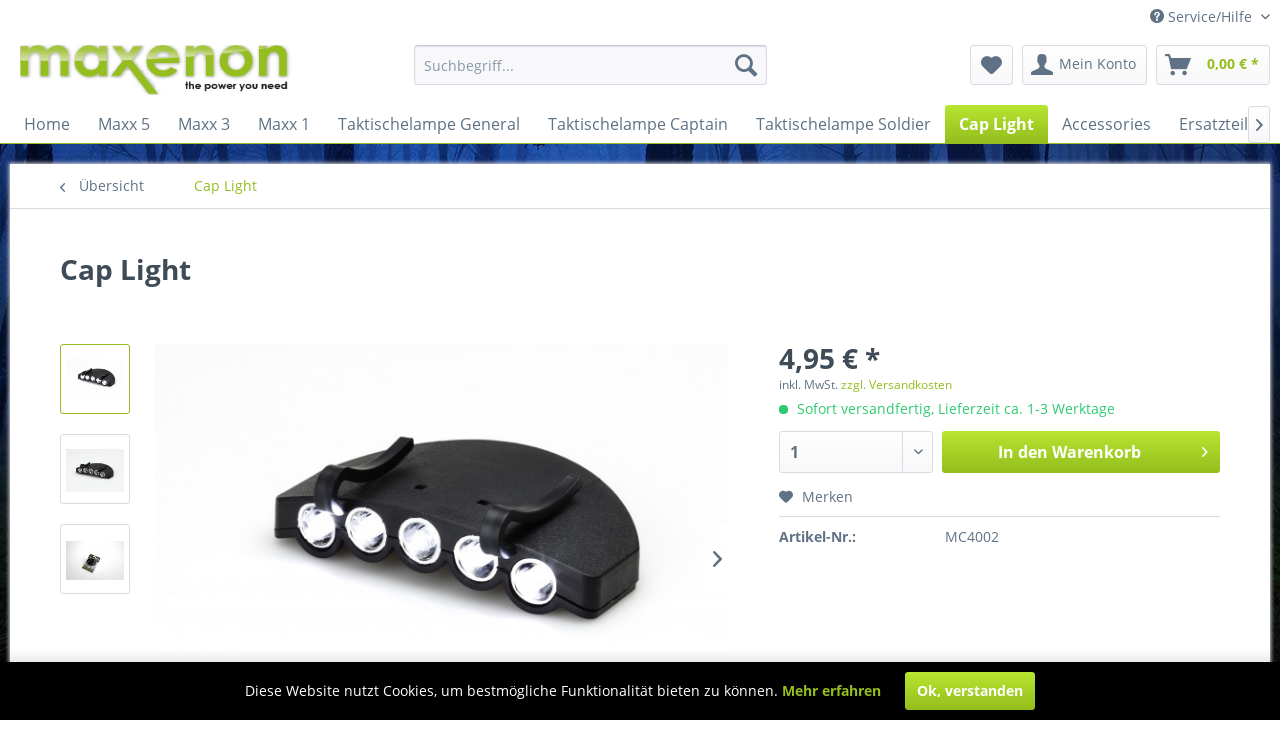

--- FILE ---
content_type: text/html; charset=UTF-8
request_url: https://www.maxenon.de/maxx-3/zubehoer/48/cap-light?c=60
body_size: 11099
content:
<!DOCTYPE html> <html class="no-js" lang="de" itemscope="itemscope" itemtype="https://schema.org/WebPage"> <head> <meta charset="utf-8"> <meta name="author" content="" /> <meta name="robots" content="index,follow" /> <meta name="revisit-after" content="15 days" /> <meta name="keywords" content="Led´s, drücken, Cap, nochmal, 2032, ABS, leuchten;, Klammern, CR, Maxenon, beim, vorsichtig, troztdem, Man, jedoch, sollte, umgehen. Technische, Kunststoff., Bruchgefahr, vermindert" /> <meta name="description" content="Maxenon 5er LED Cap Light ist mit den neuesten High Power Led´s bestückt.Mit den zwei Klammern kann sie an fast allen Basebalcaps (Schildmützen) sowi…" /> <meta property="og:type" content="product" /> <meta property="og:site_name" content="Maxenon Shop" /> <meta property="og:url" content="https://www.maxenon.de/maxx-3/zubehoer/48/cap-light" /> <meta property="og:title" content="Cap Light" /> <meta property="og:description" content="Maxenon 5er LED Cap Light ist mit den neuesten High Power Led&amp;acute;s best&amp;uuml;ckt. Mit den zwei Klammern kann sie an fast allen Basebalcaps…" /> <meta property="og:image" content="https://www.maxenon.de/media/image/3a/4b/1b/_MG_9668.jpg" /> <meta property="product:brand" content="Maxenon" /> <meta property="product:price" content="4,95" /> <meta property="product:product_link" content="https://www.maxenon.de/maxx-3/zubehoer/48/cap-light" /> <meta name="twitter:card" content="product" /> <meta name="twitter:site" content="Maxenon Shop" /> <meta name="twitter:title" content="Cap Light" /> <meta name="twitter:description" content="Maxenon 5er LED Cap Light ist mit den neuesten High Power Led&amp;acute;s best&amp;uuml;ckt. Mit den zwei Klammern kann sie an fast allen Basebalcaps…" /> <meta name="twitter:image" content="https://www.maxenon.de/media/image/3a/4b/1b/_MG_9668.jpg" /> <meta itemprop="copyrightHolder" content="Maxenon Shop" /> <meta itemprop="copyrightYear" content="2014" /> <meta itemprop="isFamilyFriendly" content="True" /> <meta itemprop="image" content="https://www.maxenon.de/media/image/6a/18/0b/logo.png" /> <meta name="viewport" content="width=device-width, initial-scale=1.0"> <meta name="mobile-web-app-capable" content="yes"> <meta name="apple-mobile-web-app-title" content="Maxenon Shop"> <meta name="apple-mobile-web-app-capable" content="yes"> <meta name="apple-mobile-web-app-status-bar-style" content="default"> <link rel="apple-touch-icon-precomposed" href="/themes/Frontend/Responsive/frontend/_public/src/img/apple-touch-icon-precomposed.png"> <link rel="shortcut icon" href="/themes/Frontend/Responsive/frontend/_public/src/img/favicon.ico"> <meta name="msapplication-navbutton-color" content="#94bd1d" /> <meta name="application-name" content="Maxenon Shop" /> <meta name="msapplication-starturl" content="https://www.maxenon.de/" /> <meta name="msapplication-window" content="width=1024;height=768" /> <meta name="msapplication-TileImage" content="/themes/Frontend/Responsive/frontend/_public/src/img/win-tile-image.png"> <meta name="msapplication-TileColor" content="#94bd1d"> <meta name="theme-color" content="#94bd1d" /> <link rel="canonical" href="https://www.maxenon.de/maxx-3/zubehoer/48/cap-light" /> <title itemprop="name">Cap Light | Cap Light | Maxenon Shop</title> <link href="/web/cache/1643646692_6fd8cd1f0d2587dee7812a357e584b5e.css" media="all" rel="stylesheet" type="text/css" /> </head> <body class="is--ctl-detail is--act-index" > <div class="page-wrap"> <noscript class="noscript-main"> <div class="alert is--warning"> <div class="alert--icon"> <i class="icon--element icon--warning"></i> </div> <div class="alert--content"> Um Maxenon&#x20;Shop in vollem Umfang nutzen zu k&ouml;nnen, empfehlen wir Ihnen Javascript in Ihrem Browser zu aktiveren. </div> </div> </noscript> <header class="header-main"> <div class="top-bar"> <div class="container block-group"> <nav class="top-bar--navigation block" role="menubar">   <div class="navigation--entry entry--service has--drop-down" role="menuitem" aria-haspopup="true" data-drop-down-menu="true"> <i class="icon--service"></i> Service/Hilfe <ul class="service--list is--rounded" role="menu"> <li class="service--entry" role="menuitem"> <a class="service--link" href="https://www.maxenon.de/help/support" title="Help / Support" > Help / Support </a> </li> <li class="service--entry" role="menuitem"> <a class="service--link" href="https://www.maxenon.de/newsletter" title="Newsletter" > Newsletter </a> </li> <li class="service--entry" role="menuitem"> <a class="service--link" href="https://www.maxenon.de/bezahlung-und-versand" title="Bezahlung und Versand" > Bezahlung und Versand </a> </li> <li class="service--entry" role="menuitem"> <a class="service--link" href="https://www.maxenon.de/impressum" title="Impressum" > Impressum </a> </li> <li class="service--entry" role="menuitem"> <a class="service--link" href="https://www.maxenon.de/allgemeine-geschaeftsbedingungen" title="Allgemeine Geschäftsbedingungen" > Allgemeine Geschäftsbedingungen </a> </li> <li class="service--entry" role="menuitem"> <a class="service--link" href="https://www.maxenon.de/widerrufsrecht" title="Widerrufsrecht" > Widerrufsrecht </a> </li> </ul> </div> </nav> </div> </div> <div class="container header--navigation"> <div class="logo-main block-group" role="banner"> <div class="logo--shop block"> <a class="logo--link" href="https://www.maxenon.de/" title="Maxenon Shop - zur Startseite wechseln"> <picture> <source srcset="https://www.maxenon.de/media/image/6a/18/0b/logo.png" media="(min-width: 78.75em)"> <source srcset="https://www.maxenon.de/media/image/6a/18/0b/logo.png" media="(min-width: 64em)"> <source srcset="https://www.maxenon.de/media/image/6a/18/0b/logo.png" media="(min-width: 48em)"> <img srcset="https://www.maxenon.de/media/image/6a/18/0b/logo.png" alt="Maxenon Shop - zur Startseite wechseln" /> </picture> </a> </div> </div> <nav class="shop--navigation block-group"> <ul class="navigation--list block-group" role="menubar"> <li class="navigation--entry entry--menu-left" role="menuitem"> <a class="entry--link entry--trigger btn is--icon-left" href="#offcanvas--left" data-offcanvas="true" data-offCanvasSelector=".sidebar-main" aria-label="Menü"> <i class="icon--menu"></i> Menü </a> </li> <li class="navigation--entry entry--search" role="menuitem" data-search="true" aria-haspopup="true" data-minLength="3"> <a class="btn entry--link entry--trigger" href="#show-hide--search" title="Suche anzeigen / schließen" aria-label="Suche anzeigen / schließen"> <i class="icon--search"></i> <span class="search--display">Suchen</span> </a> <form action="/search" method="get" class="main-search--form"> <input type="search" name="sSearch" aria-label="Suchbegriff..." class="main-search--field" autocomplete="off" autocapitalize="off" placeholder="Suchbegriff..." maxlength="30" /> <button type="submit" class="main-search--button" aria-label="Suchen"> <i class="icon--search"></i> <span class="main-search--text">Suchen</span> </button> <div class="form--ajax-loader">&nbsp;</div> </form> <div class="main-search--results"></div> </li>  <li class="navigation--entry entry--notepad" role="menuitem"> <a href="https://www.maxenon.de/note" title="Merkzettel" aria-label="Merkzettel" class="btn"> <i class="icon--heart"></i> </a> </li> <li class="navigation--entry entry--account" role="menuitem" data-offcanvas="true" data-offCanvasSelector=".account--dropdown-navigation"> <a href="https://www.maxenon.de/account" title="Mein Konto" aria-label="Mein Konto" class="btn is--icon-left entry--link account--link"> <i class="icon--account"></i> <span class="account--display"> Mein Konto </span> </a> </li> <li class="navigation--entry entry--cart" role="menuitem"> <a class="btn is--icon-left cart--link" href="https://www.maxenon.de/checkout/cart" title="Warenkorb" aria-label="Warenkorb"> <span class="cart--display"> Warenkorb </span> <span class="badge is--primary is--minimal cart--quantity is--hidden">0</span> <i class="icon--basket"></i> <span class="cart--amount"> 0,00&nbsp;&euro; * </span> </a> <div class="ajax-loader">&nbsp;</div> </li>  </ul> </nav> <div class="container--ajax-cart" data-collapse-cart="true" data-displayMode="offcanvas"></div> </div> </header> <nav class="navigation-main"> <div class="container" data-menu-scroller="true" data-listSelector=".navigation--list.container" data-viewPortSelector=".navigation--list-wrapper"> <div class="navigation--list-wrapper"> <ul class="navigation--list container" role="menubar" itemscope="itemscope" itemtype="https://schema.org/SiteNavigationElement"> <li class="navigation--entry is--home" role="menuitem"><a class="navigation--link is--first" href="https://www.maxenon.de/" title="Home" aria-label="Home" itemprop="url"><span itemprop="name">Home</span></a></li><li class="navigation--entry" role="menuitem"><a class="navigation--link" href="https://www.maxenon.de/maxx-5/" title="Maxx 5" aria-label="Maxx 5" itemprop="url"><span itemprop="name">Maxx 5</span></a></li><li class="navigation--entry" role="menuitem"><a class="navigation--link" href="https://www.maxenon.de/maxx-3/" title="Maxx 3" aria-label="Maxx 3" itemprop="url"><span itemprop="name">Maxx 3</span></a></li><li class="navigation--entry" role="menuitem"><a class="navigation--link" href="https://www.maxenon.de/maxx-1/" title="Maxx 1" aria-label="Maxx 1" itemprop="url"><span itemprop="name">Maxx 1</span></a></li><li class="navigation--entry" role="menuitem"><a class="navigation--link" href="https://www.maxenon.de/taktischelampe-general/" title="Taktischelampe General" aria-label="Taktischelampe General" itemprop="url"><span itemprop="name">Taktischelampe General</span></a></li><li class="navigation--entry" role="menuitem"><a class="navigation--link" href="https://www.maxenon.de/taktischelampe-captain/" title="Taktischelampe Captain" aria-label="Taktischelampe Captain" itemprop="url"><span itemprop="name">Taktischelampe Captain</span></a></li><li class="navigation--entry" role="menuitem"><a class="navigation--link" href="https://www.maxenon.de/taktischelampe-soldier/" title="Taktischelampe Soldier" aria-label="Taktischelampe Soldier" itemprop="url"><span itemprop="name">Taktischelampe Soldier</span></a></li><li class="navigation--entry is--active" role="menuitem"><a class="navigation--link is--active" href="https://www.maxenon.de/cap-light/" title="Cap Light" aria-label="Cap Light" itemprop="url"><span itemprop="name">Cap Light</span></a></li><li class="navigation--entry" role="menuitem"><a class="navigation--link" href="https://www.maxenon.de/accessories/" title="Accessories" aria-label="Accessories" itemprop="url"><span itemprop="name">Accessories</span></a></li><li class="navigation--entry" role="menuitem"><a class="navigation--link" href="https://www.maxenon.de/ersatzteile/" title="Ersatzteile" aria-label="Ersatzteile" itemprop="url"><span itemprop="name">Ersatzteile</span></a></li> </ul> </div> <div class="advanced-menu" data-advanced-menu="true" data-hoverDelay="250"> <div class="menu--container"> <div class="button-container"> <a href="https://www.maxenon.de/maxx-5/" class="button--category" aria-label="Zur Kategorie Maxx 5" title="Zur Kategorie Maxx 5"> <i class="icon--arrow-right"></i> Zur Kategorie Maxx 5 </a> <span class="button--close"> <i class="icon--cross"></i> </span> </div> <div class="content--wrapper has--content has--teaser"> <ul class="menu--list menu--level-0 columns--2" style="width: 50%;"> <li class="menu--list-item item--level-0" style="width: 100%"> <a href="https://www.maxenon.de/maxx-5/lampen/" class="menu--list-item-link" aria-label="Lampen" title="Lampen">Lampen</a> </li> <li class="menu--list-item item--level-0" style="width: 100%"> <a href="https://www.maxenon.de/maxx-5/zubehoer/" class="menu--list-item-link" aria-label="Zubehör" title="Zubehör">Zubehör</a> </li> </ul> <div class="menu--delimiter" style="right: 50%;"></div> <div class="menu--teaser" style="width: 50%;"> <div class="teaser--text"> Bitte hier Kategorietext hinterlegen... <a class="teaser--text-link" href="https://www.maxenon.de/maxx-5/" aria-label="mehr erfahren" title="mehr erfahren"> mehr erfahren </a> </div> </div> </div> </div> <div class="menu--container"> <div class="button-container"> <a href="https://www.maxenon.de/maxx-3/" class="button--category" aria-label="Zur Kategorie Maxx 3" title="Zur Kategorie Maxx 3"> <i class="icon--arrow-right"></i> Zur Kategorie Maxx 3 </a> <span class="button--close"> <i class="icon--cross"></i> </span> </div> <div class="content--wrapper has--content has--teaser"> <ul class="menu--list menu--level-0 columns--2" style="width: 50%;"> <li class="menu--list-item item--level-0" style="width: 100%"> <a href="https://www.maxenon.de/maxx-3/lampen/" class="menu--list-item-link" aria-label="Lampen" title="Lampen">Lampen</a> </li> <li class="menu--list-item item--level-0" style="width: 100%"> <a href="https://www.maxenon.de/maxx-3/zubehoer/" class="menu--list-item-link" aria-label="Zubehör" title="Zubehör">Zubehör</a> </li> </ul> <div class="menu--delimiter" style="right: 50%;"></div> <div class="menu--teaser" style="width: 50%;"> <div class="teaser--text"> Bitte hier Kategorietext hinterlegen... <a class="teaser--text-link" href="https://www.maxenon.de/maxx-3/" aria-label="mehr erfahren" title="mehr erfahren"> mehr erfahren </a> </div> </div> </div> </div> <div class="menu--container"> <div class="button-container"> <a href="https://www.maxenon.de/maxx-1/" class="button--category" aria-label="Zur Kategorie Maxx 1" title="Zur Kategorie Maxx 1"> <i class="icon--arrow-right"></i> Zur Kategorie Maxx 1 </a> <span class="button--close"> <i class="icon--cross"></i> </span> </div> <div class="content--wrapper has--content"> <ul class="menu--list menu--level-0 columns--4" style="width: 100%;"> <li class="menu--list-item item--level-0" style="width: 100%"> <a href="https://www.maxenon.de/maxx-1/lampen/" class="menu--list-item-link" aria-label="Lampen" title="Lampen">Lampen</a> </li> <li class="menu--list-item item--level-0" style="width: 100%"> <a href="https://www.maxenon.de/maxx-1/zubehoer/" class="menu--list-item-link" aria-label="Zubehör" title="Zubehör">Zubehör</a> </li> </ul> </div> </div> <div class="menu--container"> <div class="button-container"> <a href="https://www.maxenon.de/taktischelampe-general/" class="button--category" aria-label="Zur Kategorie Taktischelampe General" title="Zur Kategorie Taktischelampe General"> <i class="icon--arrow-right"></i> Zur Kategorie Taktischelampe General </a> <span class="button--close"> <i class="icon--cross"></i> </span> </div> <div class="content--wrapper has--content"> <ul class="menu--list menu--level-0 columns--4" style="width: 100%;"> <li class="menu--list-item item--level-0" style="width: 100%"> <a href="https://www.maxenon.de/taktischelampe-general/lampen/" class="menu--list-item-link" aria-label="Lampen" title="Lampen">Lampen</a> </li> <li class="menu--list-item item--level-0" style="width: 100%"> <a href="https://www.maxenon.de/taktischelampe-general/zubehoer/" class="menu--list-item-link" aria-label="Zubehör" title="Zubehör">Zubehör</a> </li> </ul> </div> </div> <div class="menu--container"> <div class="button-container"> <a href="https://www.maxenon.de/taktischelampe-captain/" class="button--category" aria-label="Zur Kategorie Taktischelampe Captain" title="Zur Kategorie Taktischelampe Captain"> <i class="icon--arrow-right"></i> Zur Kategorie Taktischelampe Captain </a> <span class="button--close"> <i class="icon--cross"></i> </span> </div> <div class="content--wrapper has--content"> <ul class="menu--list menu--level-0 columns--4" style="width: 100%;"> <li class="menu--list-item item--level-0" style="width: 100%"> <a href="https://www.maxenon.de/taktischelampe-captain/lampen/" class="menu--list-item-link" aria-label="Lampen" title="Lampen">Lampen</a> </li> <li class="menu--list-item item--level-0" style="width: 100%"> <a href="https://www.maxenon.de/taktischelampe-captain/zubehoer/" class="menu--list-item-link" aria-label="Zubehör" title="Zubehör">Zubehör</a> </li> </ul> </div> </div> <div class="menu--container"> <div class="button-container"> <a href="https://www.maxenon.de/taktischelampe-soldier/" class="button--category" aria-label="Zur Kategorie Taktischelampe Soldier" title="Zur Kategorie Taktischelampe Soldier"> <i class="icon--arrow-right"></i> Zur Kategorie Taktischelampe Soldier </a> <span class="button--close"> <i class="icon--cross"></i> </span> </div> <div class="content--wrapper has--content"> <ul class="menu--list menu--level-0 columns--4" style="width: 100%;"> <li class="menu--list-item item--level-0" style="width: 100%"> <a href="https://www.maxenon.de/taktischelampe-soldier/lampen/" class="menu--list-item-link" aria-label="Lampen" title="Lampen">Lampen</a> </li> <li class="menu--list-item item--level-0" style="width: 100%"> <a href="https://www.maxenon.de/taktischelampe-soldier/zubehoer/" class="menu--list-item-link" aria-label="Zubehör" title="Zubehör">Zubehör</a> </li> </ul> </div> </div> <div class="menu--container"> <div class="button-container"> <a href="https://www.maxenon.de/cap-light/" class="button--category" aria-label="Zur Kategorie Cap Light" title="Zur Kategorie Cap Light"> <i class="icon--arrow-right"></i> Zur Kategorie Cap Light </a> <span class="button--close"> <i class="icon--cross"></i> </span> </div> </div> <div class="menu--container"> <div class="button-container"> <a href="https://www.maxenon.de/accessories/" class="button--category" aria-label="Zur Kategorie Accessories" title="Zur Kategorie Accessories"> <i class="icon--arrow-right"></i> Zur Kategorie Accessories </a> <span class="button--close"> <i class="icon--cross"></i> </span> </div> <div class="content--wrapper has--teaser"> <div class="menu--teaser" style="width: 100%;"> <div class="teaser--text"> Bitte hier Kategorietext hinterlegen... <a class="teaser--text-link" href="https://www.maxenon.de/accessories/" aria-label="mehr erfahren" title="mehr erfahren"> mehr erfahren </a> </div> </div> </div> </div> <div class="menu--container"> <div class="button-container"> <a href="https://www.maxenon.de/ersatzteile/" class="button--category" aria-label="Zur Kategorie Ersatzteile" title="Zur Kategorie Ersatzteile"> <i class="icon--arrow-right"></i> Zur Kategorie Ersatzteile </a> <span class="button--close"> <i class="icon--cross"></i> </span> </div> </div> </div> </div> </nav> <section class="content-main container block-group"> <nav class="content--breadcrumb block"> <a class="breadcrumb--button breadcrumb--link" href="https://www.maxenon.de/cap-light/" title="Übersicht"> <i class="icon--arrow-left"></i> <span class="breadcrumb--title">Übersicht</span> </a> <ul class="breadcrumb--list" role="menu" itemscope itemtype="https://schema.org/BreadcrumbList"> <li role="menuitem" class="breadcrumb--entry is--active" itemprop="itemListElement" itemscope itemtype="https://schema.org/ListItem"> <a class="breadcrumb--link" href="https://www.maxenon.de/cap-light/" title="Cap Light" itemprop="item"> <link itemprop="url" href="https://www.maxenon.de/cap-light/" /> <span class="breadcrumb--title" itemprop="name">Cap Light</span> </a> <meta itemprop="position" content="0" /> </li> </ul> </nav> <nav class="product--navigation"> <a href="#" class="navigation--link link--prev"> <div class="link--prev-button"> <span class="link--prev-inner">Zurück</span> </div> <div class="image--wrapper"> <div class="image--container"></div> </div> </a> <a href="#" class="navigation--link link--next"> <div class="link--next-button"> <span class="link--next-inner">Vor</span> </div> <div class="image--wrapper"> <div class="image--container"></div> </div> </a> </nav> <div class="content-main--inner"> <aside class="sidebar-main off-canvas"> <div class="navigation--smartphone"> <ul class="navigation--list "> <li class="navigation--entry entry--close-off-canvas"> <a href="#close-categories-menu" title="Menü schließen" class="navigation--link"> Menü schließen <i class="icon--arrow-right"></i> </a> </li> </ul> <div class="mobile--switches">   </div> </div> <div class="sidebar--categories-wrapper" data-subcategory-nav="true" data-mainCategoryId="3" data-categoryId="60" data-fetchUrl="/widgets/listing/getCategory/categoryId/60"> <div class="categories--headline navigation--headline"> Kategorien </div> <div class="sidebar--categories-navigation"> <ul class="sidebar--navigation categories--navigation navigation--list is--drop-down is--level0 is--rounded" role="menu"> <li class="navigation--entry has--sub-children" role="menuitem"> <a class="navigation--link link--go-forward" href="https://www.maxenon.de/maxx-5/" data-categoryId="34" data-fetchUrl="/widgets/listing/getCategory/categoryId/34" title="Maxx 5" > Maxx 5 <span class="is--icon-right"> <i class="icon--arrow-right"></i> </span> </a> </li> <li class="navigation--entry has--sub-children" role="menuitem"> <a class="navigation--link link--go-forward" href="https://www.maxenon.de/maxx-3/" data-categoryId="33" data-fetchUrl="/widgets/listing/getCategory/categoryId/33" title="Maxx 3" > Maxx 3 <span class="is--icon-right"> <i class="icon--arrow-right"></i> </span> </a> </li> <li class="navigation--entry has--sub-children" role="menuitem"> <a class="navigation--link link--go-forward" href="https://www.maxenon.de/maxx-1/" data-categoryId="58" data-fetchUrl="/widgets/listing/getCategory/categoryId/58" title="Maxx 1" > Maxx 1 <span class="is--icon-right"> <i class="icon--arrow-right"></i> </span> </a> </li> <li class="navigation--entry has--sub-children" role="menuitem"> <a class="navigation--link link--go-forward" href="https://www.maxenon.de/taktischelampe-general/" data-categoryId="85" data-fetchUrl="/widgets/listing/getCategory/categoryId/85" title="Taktischelampe General" > Taktischelampe General <span class="is--icon-right"> <i class="icon--arrow-right"></i> </span> </a> </li> <li class="navigation--entry has--sub-children" role="menuitem"> <a class="navigation--link link--go-forward" href="https://www.maxenon.de/taktischelampe-captain/" data-categoryId="66" data-fetchUrl="/widgets/listing/getCategory/categoryId/66" title="Taktischelampe Captain" > Taktischelampe Captain <span class="is--icon-right"> <i class="icon--arrow-right"></i> </span> </a> </li> <li class="navigation--entry has--sub-children" role="menuitem"> <a class="navigation--link link--go-forward" href="https://www.maxenon.de/taktischelampe-soldier/" data-categoryId="69" data-fetchUrl="/widgets/listing/getCategory/categoryId/69" title="Taktischelampe Soldier" > Taktischelampe Soldier <span class="is--icon-right"> <i class="icon--arrow-right"></i> </span> </a> </li> <li class="navigation--entry is--active" role="menuitem"> <a class="navigation--link is--active" href="https://www.maxenon.de/cap-light/" data-categoryId="60" data-fetchUrl="/widgets/listing/getCategory/categoryId/60" title="Cap Light" > Cap Light </a> </li> <li class="navigation--entry" role="menuitem"> <a class="navigation--link" href="https://www.maxenon.de/accessories/" data-categoryId="36" data-fetchUrl="/widgets/listing/getCategory/categoryId/36" title="Accessories" > Accessories </a> </li> <li class="navigation--entry" role="menuitem"> <a class="navigation--link" href="https://www.maxenon.de/ersatzteile/" data-categoryId="65" data-fetchUrl="/widgets/listing/getCategory/categoryId/65" title="Ersatzteile" > Ersatzteile </a> </li> </ul> </div> <div class="shop-sites--container is--rounded"> <div class="shop-sites--headline navigation--headline"> Informationen </div> <ul class="shop-sites--navigation sidebar--navigation navigation--list is--drop-down is--level0" role="menu"> <li class="navigation--entry" role="menuitem"> <a class="navigation--link" href="https://www.maxenon.de/help/support" title="Help / Support" data-categoryId="30" data-fetchUrl="/widgets/listing/getCustomPage/pageId/30" > Help / Support </a> </li> <li class="navigation--entry" role="menuitem"> <a class="navigation--link" href="https://www.maxenon.de/newsletter" title="Newsletter" data-categoryId="32" data-fetchUrl="/widgets/listing/getCustomPage/pageId/32" > Newsletter </a> </li> <li class="navigation--entry" role="menuitem"> <a class="navigation--link" href="https://www.maxenon.de/bezahlung-und-versand" title="Bezahlung und Versand" data-categoryId="6" data-fetchUrl="/widgets/listing/getCustomPage/pageId/6" > Bezahlung und Versand </a> </li> <li class="navigation--entry" role="menuitem"> <a class="navigation--link" href="https://www.maxenon.de/impressum" title="Impressum" data-categoryId="45" data-fetchUrl="/widgets/listing/getCustomPage/pageId/45" > Impressum </a> </li> <li class="navigation--entry" role="menuitem"> <a class="navigation--link" href="https://www.maxenon.de/allgemeine-geschaeftsbedingungen" title="Allgemeine Geschäftsbedingungen" data-categoryId="4" data-fetchUrl="/widgets/listing/getCustomPage/pageId/4" > Allgemeine Geschäftsbedingungen </a> </li> <li class="navigation--entry" role="menuitem"> <a class="navigation--link" href="https://www.maxenon.de/widerrufsrecht" title="Widerrufsrecht" data-categoryId="8" data-fetchUrl="/widgets/listing/getCustomPage/pageId/8" > Widerrufsrecht </a> </li> </ul> </div> <div class="paypal-sidebar panel"> <div class="panel--body"> <a onclick="window.open(this.href, 'olcwhatispaypal','toolbar=no, location=no, directories=no, status=no, menubar=no, scrollbars=yes, resizable=yes, width=400, height=500'); return false;" href="https://www.paypal.com/de/cgi-bin/webscr?cmd=xpt/cps/popup/OLCWhatIsPayPal-outside" title="Wir akzeptieren PayPal" target="_blank" rel="nofollow noopener"> <img class="paypal-sidebar--logo" src="/engine/Shopware/Plugins/Default/Frontend/SwagPaymentPaypal/Views/responsive/frontend/_public/src/img/paypal-logo.png" alt="PayPal Logo"/> </a> </div> </div> </div> </aside> <div class="content--wrapper"> <div class="content product--details" itemscope itemtype="https://schema.org/Product" data-product-navigation="/widgets/listing/productNavigation" data-category-id="60" data-main-ordernumber="MC4002" data-ajax-wishlist="true" data-compare-ajax="true" data-ajax-variants-container="true"> <header class="product--header"> <div class="product--info"> <h1 class="product--title" itemprop="name"> Cap Light </h1> <meta itemprop="image" content="https://www.maxenon.de/media/image/b5/8c/0e/_MG_96735369dd00e3a7c.jpg"/> <meta itemprop="image" content="https://www.maxenon.de/media/image/b9/1c/f0/_MG_2101.jpg"/> <meta itemprop="gtin13" content="4260096360020"/> </div> </header> <div class="product--detail-upper block-group"> <div class="product--image-container image-slider product--image-zoom" data-image-slider="true" data-image-gallery="true" data-maxZoom="0" data-thumbnails=".image--thumbnails" > <div class="image--thumbnails image-slider--thumbnails"> <div class="image-slider--thumbnails-slide"> <a href="https://www.maxenon.de/media/image/3a/4b/1b/_MG_9668.jpg" title="Vorschau: Cap Light" class="thumbnail--link is--active"> <img srcset="https://www.maxenon.de/media/image/1f/02/42/_MG_9668_200x200.jpg" alt="Vorschau: Cap Light" title="Vorschau: Cap Light" class="thumbnail--image" /> </a> <a href="https://www.maxenon.de/media/image/b5/8c/0e/_MG_96735369dd00e3a7c.jpg" title="Vorschau: Cap Light" class="thumbnail--link"> <img srcset="https://www.maxenon.de/media/image/a8/ec/5e/_MG_96735369dd00e3a7c_200x200.jpg" alt="Vorschau: Cap Light" title="Vorschau: Cap Light" class="thumbnail--image" /> </a> <a href="https://www.maxenon.de/media/image/b9/1c/f0/_MG_2101.jpg" title="Vorschau: Cap Light" class="thumbnail--link"> <img srcset="https://www.maxenon.de/media/image/82/26/62/_MG_2101_200x200.jpg" alt="Vorschau: Cap Light" title="Vorschau: Cap Light" class="thumbnail--image" /> </a> </div> </div> <div class="image-slider--container"> <div class="image-slider--slide"> <div class="image--box image-slider--item"> <span class="image--element" data-img-large="https://www.maxenon.de/media/image/64/08/50/_MG_9668_1280x1280.jpg" data-img-small="https://www.maxenon.de/media/image/1f/02/42/_MG_9668_200x200.jpg" data-img-original="https://www.maxenon.de/media/image/3a/4b/1b/_MG_9668.jpg" data-alt="Cap Light"> <span class="image--media"> <img srcset="https://www.maxenon.de/media/image/a8/b2/24/_MG_9668_600x600.jpg" src="https://www.maxenon.de/media/image/a8/b2/24/_MG_9668_600x600.jpg" alt="Cap Light" itemprop="image" /> </span> </span> </div> <div class="image--box image-slider--item"> <span class="image--element" data-img-large="https://www.maxenon.de/media/image/ef/d9/31/_MG_96735369dd00e3a7c_1280x1280.jpg" data-img-small="https://www.maxenon.de/media/image/a8/ec/5e/_MG_96735369dd00e3a7c_200x200.jpg" data-img-original="https://www.maxenon.de/media/image/b5/8c/0e/_MG_96735369dd00e3a7c.jpg" data-alt="Cap Light"> <span class="image--media"> <img srcset="https://www.maxenon.de/media/image/b4/3c/2d/_MG_96735369dd00e3a7c_600x600.jpg" alt="Cap Light" itemprop="image" /> </span> </span> </div> <div class="image--box image-slider--item"> <span class="image--element" data-img-large="https://www.maxenon.de/media/image/e1/8e/e9/_MG_2101_1280x1280.jpg" data-img-small="https://www.maxenon.de/media/image/82/26/62/_MG_2101_200x200.jpg" data-img-original="https://www.maxenon.de/media/image/b9/1c/f0/_MG_2101.jpg" data-alt="Cap Light"> <span class="image--media"> <img srcset="https://www.maxenon.de/media/image/d1/c9/37/_MG_2101_600x600.jpg" alt="Cap Light" itemprop="image" /> </span> </span> </div> </div> </div> <div class="image--dots image-slider--dots panel--dot-nav"> <a href="#" class="dot--link">&nbsp;</a> <a href="#" class="dot--link">&nbsp;</a> <a href="#" class="dot--link">&nbsp;</a> </div> </div> <div class="product--buybox block"> <meta itemprop="brand" content="Maxenon"/> <div itemprop="offers" itemscope itemtype="https://schema.org/Offer" class="buybox--inner"> <meta itemprop="priceCurrency" content="EUR"/> <span itemprop="priceSpecification" itemscope itemtype="https://schema.org/PriceSpecification"> <meta itemprop="valueAddedTaxIncluded" content="true"/> </span> <meta itemprop="url" content="https://www.maxenon.de/maxx-3/zubehoer/48/cap-light"/> <div class="product--price price--default"> <span class="price--content content--default"> <meta itemprop="price" content="4.95"> 4,95&nbsp;&euro; * </span> </div> <p class="product--tax" data-content="" data-modalbox="true" data-targetSelector="a" data-mode="ajax"> inkl. MwSt. <a title="Versandkosten" href="https://www.maxenon.de/bezahlung-und-versand" style="text-decoration:underline">zzgl. Versandkosten</a> </p> <div class="product--delivery"> <link itemprop="availability" href="https://schema.org/InStock" /> <p class="delivery--information"> <span class="delivery--text delivery--text-available"> <i class="delivery--status-icon delivery--status-available"></i> Sofort versandfertig, Lieferzeit ca. 1-3 Werktage </span> </p> </div> <div class="product--configurator"> </div> <form name="sAddToBasket" method="post" action="https://www.maxenon.de/checkout/addArticle" class="buybox--form" data-add-article="true" data-eventName="submit" data-showModal="false" data-addArticleUrl="https://www.maxenon.de/checkout/ajaxAddArticleCart"> <input type="hidden" name="sActionIdentifier" value=""/> <input type="hidden" name="sAddAccessories" id="sAddAccessories" value=""/> <input type="hidden" name="sAdd" value="MC4002"/> <div class="buybox--button-container block-group"> <div class="buybox--quantity block"> <div class="select-field"> <select id="sQuantity" name="sQuantity" class="quantity--select"> <option value="1">1</option> <option value="2">2</option> <option value="3">3</option> <option value="4">4</option> <option value="5">5</option> <option value="6">6</option> <option value="7">7</option> <option value="8">8</option> <option value="9">9</option> <option value="10">10</option> <option value="11">11</option> <option value="12">12</option> <option value="13">13</option> <option value="14">14</option> <option value="15">15</option> <option value="16">16</option> <option value="17">17</option> <option value="18">18</option> <option value="19">19</option> <option value="20">20</option> <option value="21">21</option> <option value="22">22</option> <option value="23">23</option> <option value="24">24</option> <option value="25">25</option> <option value="26">26</option> <option value="27">27</option> <option value="28">28</option> <option value="29">29</option> <option value="30">30</option> <option value="31">31</option> <option value="32">32</option> <option value="33">33</option> <option value="34">34</option> <option value="35">35</option> <option value="36">36</option> <option value="37">37</option> <option value="38">38</option> <option value="39">39</option> <option value="40">40</option> <option value="41">41</option> <option value="42">42</option> <option value="43">43</option> <option value="44">44</option> <option value="45">45</option> <option value="46">46</option> <option value="47">47</option> <option value="48">48</option> <option value="49">49</option> <option value="50">50</option> <option value="51">51</option> <option value="52">52</option> <option value="53">53</option> <option value="54">54</option> <option value="55">55</option> <option value="56">56</option> <option value="57">57</option> <option value="58">58</option> <option value="59">59</option> <option value="60">60</option> <option value="61">61</option> <option value="62">62</option> <option value="63">63</option> <option value="64">64</option> <option value="65">65</option> <option value="66">66</option> <option value="67">67</option> <option value="68">68</option> <option value="69">69</option> <option value="70">70</option> <option value="71">71</option> <option value="72">72</option> <option value="73">73</option> <option value="74">74</option> <option value="75">75</option> <option value="76">76</option> <option value="77">77</option> <option value="78">78</option> <option value="79">79</option> <option value="80">80</option> <option value="81">81</option> <option value="82">82</option> <option value="83">83</option> <option value="84">84</option> <option value="85">85</option> <option value="86">86</option> <option value="87">87</option> <option value="88">88</option> <option value="89">89</option> <option value="90">90</option> <option value="91">91</option> <option value="92">92</option> <option value="93">93</option> <option value="94">94</option> <option value="95">95</option> <option value="96">96</option> <option value="97">97</option> <option value="98">98</option> <option value="99">99</option> <option value="100">100</option> </select> </div> </div> <button class="buybox--button block btn is--primary is--icon-right is--center is--large" name="In den Warenkorb"> <span class="buy-btn--cart-add">In den</span> <span class="buy-btn--cart-text">Warenkorb</span> <i class="icon--arrow-right"></i> </button> </div> </form> <nav class="product--actions"> <form action="https://www.maxenon.de/note/add/ordernumber/MC4002" method="post" class="action--form"> <button type="submit" class="action--link link--notepad" title="Auf den Merkzettel" data-ajaxUrl="https://www.maxenon.de/note/ajaxAdd/ordernumber/MC4002" data-text="Gemerkt"> <i class="icon--heart"></i> <span class="action--text">Merken</span> </button> </form> </nav> </div> <ul class="product--base-info list--unstyled"> <li class="base-info--entry entry--sku"> <strong class="entry--label"> Artikel-Nr.: </strong> <meta itemprop="productID" content="48"/> <span class="entry--content" itemprop="sku"> MC4002 </span> </li> </ul> </div> </div> <div class="tab-menu--product"> <div class="tab--navigation"> <a href="#" class="tab--link" title="Beschreibung" data-tabName="description">Beschreibung</a> </div> <div class="tab--container-list"> <div class="tab--container"> <div class="tab--header"> <a href="#" class="tab--title" title="Beschreibung">Beschreibung</a> </div> <div class="tab--preview"> Maxenon 5er LED Cap Light ist mit den neuesten High Power Led&acute;s best&uuml;ckt. Mit den...<a href="#" class="tab--link" title=" mehr"> mehr</a> </div> <div class="tab--content"> <div class="buttons--off-canvas"> <a href="#" title="Menü schließen" class="close--off-canvas"> <i class="icon--arrow-left"></i> Menü schließen </a> </div> <div class="content--description"> <div class="content--title"> Produktinformationen "Cap Light" </div> <div class="product--description" itemprop="description"> <p>Maxenon 5er LED Cap Light ist mit den neuesten High Power Led&acute;s best&uuml;ckt.<br />Mit den zwei Klammern kann sie an fast allen Basebalcaps (Schildm&uuml;tzen) sowie an der Hutkrempe befestigt werden.<br />Bei Outdoor-Begeisterten z&auml;hlt sie zu den beliebtesten Cap Light&acute;s weltweit.<br />Dem Anwender stehen drei Funktionen zur Verf&uuml;gung: Schalter dr&uuml;cken = Ein, 3 Led&acute;s leuchten; nochmal dr&uuml;cken alle 5 Led&acute;s leuchten; nochmal dr&uuml;cken alle 5 Led&acute;s blinken (stroble);<br />und nochmal dr&uuml;cken = Aus.<br />Durch die Verwendung von ABS Kunststoffen vermindert sich die Bruchgefahr am Kunststoff. Man sollte jedoch troztdem vorsichtig mit den Klammern beim Aufstecken umgehen.</p> <p><strong>Technische Daten:<br /></strong>3&nbsp;leucht Modi:<br />3 wei&szlig;e oder 5 Led&acute;s leuchten oder 5 Led&acute;s blinken<br />Material: <span style="color: #ff0000;">ABS Kunststoff</span><br />Batterien: 2 x CR 2032 Lithium <br />Gewicht: ca. 29 g<br />Farbe: schwarz</p> <p><strong>Lieferumfang:<br /></strong>MC4002&nbsp;schwarz Cap Light<br />2 x Knopfzelle CR 2032 Lithium<br /><span style="color: #ff0000;">Wiederverschlie&szlig;bare Geschenkverpackung</span></p> </div> <div class="content--title"> Weiterführende Links zu "Cap Light" </div> <ul class="content--list list--unstyled"> <li class="list--entry"> <a href="https://www.maxenon.de/anfrage-formular?sInquiry=detail&sOrdernumber=MC4002" rel="nofollow" class="content--link link--contact" title="Fragen zum Artikel?"> <i class="icon--arrow-right"></i> Fragen zum Artikel? </a> </li> <li class="list--entry"> <a href="https://www.maxenon.de/maxenon/" target="_parent" class="content--link link--supplier" title="Weitere Artikel von Maxenon"> <i class="icon--arrow-right"></i> Weitere Artikel von Maxenon </a> </li> </ul> </div> </div> </div> </div> </div> <div class="tab-menu--cross-selling"> <div class="tab--navigation"> <a href="#content--similar-products" title="Ähnliche Artikel" class="tab--link">Ähnliche Artikel</a> </div> <div class="tab--container-list"> <div class="tab--container" data-tab-id="similar"> <div class="tab--header"> <a href="#" class="tab--title" title="Ähnliche Artikel">Ähnliche Artikel</a> </div> <div class="tab--content content--similar"> <div class="similar--content"> <div class="product-slider " data-initOnEvent="onShowContent-similar" data-product-slider="true"> <div class="product-slider--container"> <div class="product-slider--item"> <div class="product--box box--slider" data-page-index="" data-ordernumber="ZB1001" data-category-id="60"> <div class="box--content is--rounded"> <div class="product--badges"> </div> <div class="product--info"> <a href="https://www.maxenon.de/maxx-3/zubehoer/3/maxx-3-xenon-brenner-6w" title="Maxx 3 - Xenon Brenner 6W" class="product--image" > <span class="image--element"> <span class="image--media"> <img srcset="https://www.maxenon.de/media/image/52/41/82/zb1001-1_200x200.jpg" alt="Maxx 3 - Xenon Brenner 6W" data-extension="jpg" title="Maxx 3 - Xenon Brenner 6W" /> </span> </span> </a> <a href="https://www.maxenon.de/maxx-3/zubehoer/3/maxx-3-xenon-brenner-6w" class="product--title" title="Maxx 3 - Xenon Brenner 6W"> Maxx 3 - Xenon Brenner 6W </a> <div class="product--price-info"> <div class="price--unit" title="Inhalt"> </div> <div class="product--price"> <span class="price--default is--nowrap"> 9,20&nbsp;&euro; * </span> </div> </div> </div> </div> </div> </div> <div class="product-slider--item"> <div class="product--box box--slider" data-page-index="" data-ordernumber="ZF1001" data-category-id="60"> <div class="box--content is--rounded"> <div class="product--badges"> </div> <div class="product--info"> <a href="https://www.maxenon.de/maxx-3/zubehoer/7/maxx-3-filterset-rot-blau-infrarot" title="Maxx 3 - Filterset Rot-Blau-Infrarot" class="product--image" > <span class="image--element"> <span class="image--media"> <img srcset="https://www.maxenon.de/media/image/20/2e/a6/ZF_1001_jpg_200x200.jpg" alt="Maxx 3 - Filterset Rot-Blau-Infrarot" data-extension="jpg" title="Maxx 3 - Filterset Rot-Blau-Infrarot" /> </span> </span> </a> <a href="https://www.maxenon.de/maxx-3/zubehoer/7/maxx-3-filterset-rot-blau-infrarot" class="product--title" title="Maxx 3 - Filterset Rot-Blau-Infrarot"> Maxx 3 - Filterset Rot-Blau-Infrarot </a> <div class="product--price-info"> <div class="price--unit" title="Inhalt"> </div> <div class="product--price"> <span class="price--default is--nowrap"> 29,90&nbsp;&euro; * </span> </div> </div> </div> </div> </div> </div> <div class="product-slider--item"> <div class="product--box box--slider" data-page-index="" data-ordernumber="ZA3001" data-category-id="60"> <div class="box--content is--rounded"> <div class="product--badges"> </div> <div class="product--info"> <a href="https://www.maxenon.de/maxx-3/zubehoer/9/batterie-cr-123a-2er-set" title="Batterie CR-123A 2er Set" class="product--image" > <span class="image--element"> <span class="image--media"> <img srcset="https://www.maxenon.de/media/image/72/9f/67/cr123a-2er-pack_200x200.jpg" alt="Batterie CR-123A 2er Set" data-extension="jpg" title="Batterie CR-123A 2er Set" /> </span> </span> </a> <a href="https://www.maxenon.de/maxx-3/zubehoer/9/batterie-cr-123a-2er-set" class="product--title" title="Batterie CR-123A 2er Set"> Batterie CR-123A 2er Set </a> <div class="product--price-info"> <div class="price--unit" title="Inhalt"> </div> <div class="product--price"> <span class="price--default is--nowrap"> 8,00&nbsp;&euro; * </span> </div> </div> </div> </div> </div> </div> </div> </div> </div> </div> </div> </div> </div> </div> </div> <div class="last-seen-products is--hidden" data-last-seen-products="true" data-productLimit="5"> <div class="last-seen-products--title"> Zuletzt angesehen </div> <div class="last-seen-products--slider product-slider" data-product-slider="true"> <div class="last-seen-products--container product-slider--container"></div> </div> </div> </div> </section> <footer class="footer-main"> <div class="container"> <div class="footer--columns block-group"> <div class="footer--column column--hotline is--first block"> <div class="column--headline">Service Hotline</div> <div class="column--content"> <p class="column--desc">Telefonische Unterst&uuml;tzung und Beratung erhalten Sie unter:<br /><br /><strong style="font-size:17px;">+49 (0)7361 - 55 61 788</strong><br/>Mo-Fr, 09:00 - 17:00 Uhr. <br /><br /> Oder schreiben Sie uns eine Mail an info@maxenon.de</p> </div> </div> <div class="footer--column column--menu block"> <div class="column--headline">Shop Service</div> <nav class="column--navigation column--content"> <ul class="navigation--list" role="menu"> <li class="navigation--entry" role="menuitem"> <a class="navigation--link" href="https://www.maxenon.de/help/support" title="Help / Support"> Help / Support </a> </li> <li class="navigation--entry" role="menuitem"> <a class="navigation--link" href="https://www.maxenon.de/newsletter" title="Newsletter"> Newsletter </a> </li> <li class="navigation--entry" role="menuitem"> <a class="navigation--link" href="https://www.maxenon.de/sitemap" title="Site Map"> Site Map </a> </li> <li class="navigation--entry" role="menuitem"> <a class="navigation--link" href="https://www.maxenon.de/kontaktformular" title="Kontaktformular" target="_self"> Kontaktformular </a> </li> <li class="navigation--entry" role="menuitem"> <a class="navigation--link" href="https://www.maxenon.de/batterieverordnung" title="Batterieverordnung"> Batterieverordnung </a> </li> <li class="navigation--entry" role="menuitem"> <a class="navigation--link" href="https://www.maxenon.de/rueckgabe-von-produkten" title="Rückgabe von Produkten"> Rückgabe von Produkten </a> </li> <li class="navigation--entry" role="menuitem"> <a class="navigation--link" href="https://www.maxenon.de/bezahlung-und-versand" title="Bezahlung und Versand"> Bezahlung und Versand </a> </li> </ul> </nav> </div> <div class="footer--column column--menu block"> <div class="column--headline">Informationen</div> <nav class="column--navigation column--content"> <ul class="navigation--list" role="menu"> <li class="navigation--entry" role="menuitem"> <a class="navigation--link" href="https://www.maxenon.de/return" title="Return" target="_self"> Return </a> </li> <li class="navigation--entry" role="menuitem"> <a class="navigation--link" href="https://www.maxenon.de/partner-form" title="Affiliate program" target="_self"> Affiliate program </a> </li> <li class="navigation--entry" role="menuitem"> <a class="navigation--link" href="https://www.maxenon.de/impressum" title="Impressum"> Impressum </a> </li> <li class="navigation--entry" role="menuitem"> <a class="navigation--link" href="https://www.maxenon.de/datenschutz" title="Datenschutz"> Datenschutz </a> </li> <li class="navigation--entry" role="menuitem"> <a class="navigation--link" href="https://www.maxenon.de/allgemeine-geschaeftsbedingungen" title="Allgemeine Geschäftsbedingungen"> Allgemeine Geschäftsbedingungen </a> </li> <li class="navigation--entry" role="menuitem"> <a class="navigation--link" href="https://www.maxenon.de/widerrufsrecht" title="Widerrufsrecht"> Widerrufsrecht </a> </li> </ul> </nav> </div> <div class="footer--column column--newsletter is--last block"> <div class="column--headline">Newsletter</div> <div class="column--content" data-newsletter="true"> <p class="column--desc"> Abonnieren Sie den kostenlosen Newsletter und verpassen Sie keine Neuigkeit oder Aktion mehr von Maxenon Shop. </p> <form class="newsletter--form" action="https://www.maxenon.de/newsletter" method="post"> <input type="hidden" value="1" name="subscribeToNewsletter" /> <div class="content"> <input type="email" aria-label="Ihre E-Mail Adresse" name="newsletter" class="newsletter--field" placeholder="Ihre E-Mail Adresse" /> <button type="submit" aria-label="Newsletter abonnieren" class="newsletter--button btn"> <i class="icon--mail"></i> <span class="button--text">Newsletter abonnieren</span> </button> </div> </form> </div> </div> </div> <div class="footer--bottom"> <div class="footer--vat-info"> <p class="vat-info--text"> * Alle Preise inkl. gesetzl. Mehrwertsteuer zzgl. <a title="Versandkosten" href="https://www.maxenon.de/bezahlung-und-versand">Versandkosten</a> und ggf. Nachnahmegebühren, wenn nicht anders beschrieben </p> </div> <div class="container footer-minimal"> <div class="footer--service-menu"> <ul class="service--list is--rounded" role="menu"> <li class="service--entry" role="menuitem"> <a class="service--link" href="https://www.maxenon.de/help/support" title="Help / Support" > Help / Support </a> </li> <li class="service--entry" role="menuitem"> <a class="service--link" href="https://www.maxenon.de/newsletter" title="Newsletter" > Newsletter </a> </li> <li class="service--entry" role="menuitem"> <a class="service--link" href="https://www.maxenon.de/bezahlung-und-versand" title="Bezahlung und Versand" > Bezahlung und Versand </a> </li> <li class="service--entry" role="menuitem"> <a class="service--link" href="https://www.maxenon.de/impressum" title="Impressum" > Impressum </a> </li> <li class="service--entry" role="menuitem"> <a class="service--link" href="https://www.maxenon.de/allgemeine-geschaeftsbedingungen" title="Allgemeine Geschäftsbedingungen" > Allgemeine Geschäftsbedingungen </a> </li> <li class="service--entry" role="menuitem"> <a class="service--link" href="https://www.maxenon.de/widerrufsrecht" title="Widerrufsrecht" > Widerrufsrecht </a> </li> </ul> </div> </div> <div class="footer--copyright"> Realisiert mit Shopware </div> <div class="footer--logo"> <i class="icon--shopware"></i> </div> </div> </div> </footer> </div> <div class="hbcom-cookiepanel bottom" data-hbcom-dismiss-days="364" style="display:none;"> <div class="hbcom-cookiepanel-text">Diese Website nutzt Cookies, um bestmögliche Funktionalität bieten zu können. <a href="https://www.maxenon.de/custom/index/sCustom/7" target="_blank" class="hbcom-cookiepanel-learn-more"> Mehr erfahren </a> </div> <a href="#" class="hbcom-cookiepanel-dismiss btn is--primary">Ok, verstanden</a> </div> <script id="footer--js-inline">
var timeNow = 1768930097;
var secureShop = true;
var asyncCallbacks = [];
document.asyncReady = function (callback) {
asyncCallbacks.push(callback);
};
var controller = controller || {"home":"https:\/\/www.maxenon.de\/","vat_check_enabled":"","vat_check_required":"","register":"https:\/\/www.maxenon.de\/register","checkout":"https:\/\/www.maxenon.de\/checkout","ajax_search":"https:\/\/www.maxenon.de\/ajax_search","ajax_cart":"https:\/\/www.maxenon.de\/checkout\/ajaxCart","ajax_validate":"https:\/\/www.maxenon.de\/register","ajax_add_article":"https:\/\/www.maxenon.de\/checkout\/addArticle","ajax_listing":"\/widgets\/listing\/listingCount","ajax_cart_refresh":"https:\/\/www.maxenon.de\/checkout\/ajaxAmount","ajax_address_selection":"https:\/\/www.maxenon.de\/address\/ajaxSelection","ajax_address_editor":"https:\/\/www.maxenon.de\/address\/ajaxEditor"};
var snippets = snippets || { "noCookiesNotice": "Es wurde festgestellt, dass Cookies in Ihrem Browser deaktiviert sind. Um Maxenon\x20Shop in vollem Umfang nutzen zu k\u00f6nnen, empfehlen wir Ihnen, Cookies in Ihrem Browser zu aktiveren." };
var themeConfig = themeConfig || {"offcanvasOverlayPage":true};
var lastSeenProductsConfig = lastSeenProductsConfig || {"baseUrl":"","shopId":1,"noPicture":"\/themes\/Frontend\/Responsive\/frontend\/_public\/src\/img\/no-picture.jpg","productLimit":"5","currentArticle":{"articleId":48,"linkDetailsRewritten":"https:\/\/www.maxenon.de\/maxx-3\/zubehoer\/48\/cap-light?c=60","articleName":"Cap Light","imageTitle":"","images":[{"source":"https:\/\/www.maxenon.de\/media\/image\/1f\/02\/42\/_MG_9668_200x200.jpg","retinaSource":null,"sourceSet":"https:\/\/www.maxenon.de\/media\/image\/1f\/02\/42\/_MG_9668_200x200.jpg"},{"source":"https:\/\/www.maxenon.de\/media\/image\/a8\/b2\/24\/_MG_9668_600x600.jpg","retinaSource":null,"sourceSet":"https:\/\/www.maxenon.de\/media\/image\/a8\/b2\/24\/_MG_9668_600x600.jpg"},{"source":"https:\/\/www.maxenon.de\/media\/image\/64\/08\/50\/_MG_9668_1280x1280.jpg","retinaSource":null,"sourceSet":"https:\/\/www.maxenon.de\/media\/image\/64\/08\/50\/_MG_9668_1280x1280.jpg"}]}};
var csrfConfig = csrfConfig || {"generateUrl":"\/csrftoken","basePath":"\/","shopId":1};
var statisticDevices = [
{ device: 'mobile', enter: 0, exit: 767 },
{ device: 'tablet', enter: 768, exit: 1259 },
{ device: 'desktop', enter: 1260, exit: 5160 }
];
var cookieRemoval = cookieRemoval || 0;
</script> <script>
var datePickerGlobalConfig = datePickerGlobalConfig || {
locale: {
weekdays: {
shorthand: ['So', 'Mo', 'Di', 'Mi', 'Do', 'Fr', 'Sa'],
longhand: ['Sonntag', 'Montag', 'Dienstag', 'Mittwoch', 'Donnerstag', 'Freitag', 'Samstag']
},
months: {
shorthand: ['Jan', 'Feb', 'Mär', 'Apr', 'Mai', 'Jun', 'Jul', 'Aug', 'Sep', 'Okt', 'Nov', 'Dez'],
longhand: ['Januar', 'Februar', 'März', 'April', 'Mai', 'Juni', 'Juli', 'August', 'September', 'Oktober', 'November', 'Dezember']
},
firstDayOfWeek: 1,
weekAbbreviation: 'KW',
rangeSeparator: ' bis ',
scrollTitle: 'Zum Wechseln scrollen',
toggleTitle: 'Zum Öffnen klicken',
daysInMonth: [31, 28, 31, 30, 31, 30, 31, 31, 30, 31, 30, 31]
},
dateFormat: 'Y-m-d',
timeFormat: ' H:i:S',
altFormat: 'j. F Y',
altTimeFormat: ' - H:i'
};
</script> <iframe id="refresh-statistics" width="0" height="0" style="display:none;"></iframe> <script>
/**
* @returns { boolean }
*/
function hasCookiesAllowed () {
if (window.cookieRemoval === 0) {
return true;
}
if (window.cookieRemoval === 1) {
if (document.cookie.indexOf('cookiePreferences') !== -1) {
return true;
}
return document.cookie.indexOf('cookieDeclined') === -1;
}
/**
* Must be cookieRemoval = 2, so only depends on existence of `allowCookie`
*/
return document.cookie.indexOf('allowCookie') !== -1;
}
/**
* @returns { boolean }
*/
function isDeviceCookieAllowed () {
var cookiesAllowed = hasCookiesAllowed();
if (window.cookieRemoval !== 1) {
return cookiesAllowed;
}
return cookiesAllowed && document.cookie.indexOf('"name":"x-ua-device","active":true') !== -1;
}
function isSecure() {
return window.secureShop !== undefined && window.secureShop === true;
}
(function(window, document) {
var par = document.location.search.match(/sPartner=([^&])+/g),
pid = (par && par[0]) ? par[0].substring(9) : null,
cur = document.location.protocol + '//' + document.location.host,
ref = document.referrer.indexOf(cur) === -1 ? document.referrer : null,
url = "/widgets/index/refreshStatistic",
pth = document.location.pathname.replace("https://www.maxenon.de/", "/");
url += url.indexOf('?') === -1 ? '?' : '&';
url += 'requestPage=' + encodeURIComponent(pth);
url += '&requestController=' + encodeURI("detail");
if(pid) { url += '&partner=' + pid; }
if(ref) { url += '&referer=' + encodeURIComponent(ref); }
url += '&articleId=' + encodeURI("48");
if (isDeviceCookieAllowed()) {
var i = 0,
device = 'desktop',
width = window.innerWidth,
breakpoints = window.statisticDevices;
if (typeof width !== 'number') {
width = (document.documentElement.clientWidth !== 0) ? document.documentElement.clientWidth : document.body.clientWidth;
}
for (; i < breakpoints.length; i++) {
if (width >= ~~(breakpoints[i].enter) && width <= ~~(breakpoints[i].exit)) {
device = breakpoints[i].device;
}
}
document.cookie = 'x-ua-device=' + device + '; path=/' + (isSecure() ? '; secure;' : '');
}
document
.getElementById('refresh-statistics')
.src = url;
})(window, document);
</script> <script async src="/web/cache/1643646692_6fd8cd1f0d2587dee7812a357e584b5e.js" id="main-script"></script> <script>
/**
* Wrap the replacement code into a function to call it from the outside to replace the method when necessary
*/
var replaceAsyncReady = window.replaceAsyncReady = function() {
document.asyncReady = function (callback) {
if (typeof callback === 'function') {
window.setTimeout(callback.apply(document), 0);
}
};
};
document.getElementById('main-script').addEventListener('load', function() {
if (!asyncCallbacks) {
return false;
}
for (var i = 0; i < asyncCallbacks.length; i++) {
if (typeof asyncCallbacks[i] === 'function') {
asyncCallbacks[i].call(document);
}
}
replaceAsyncReady();
});
</script> </body> </html>